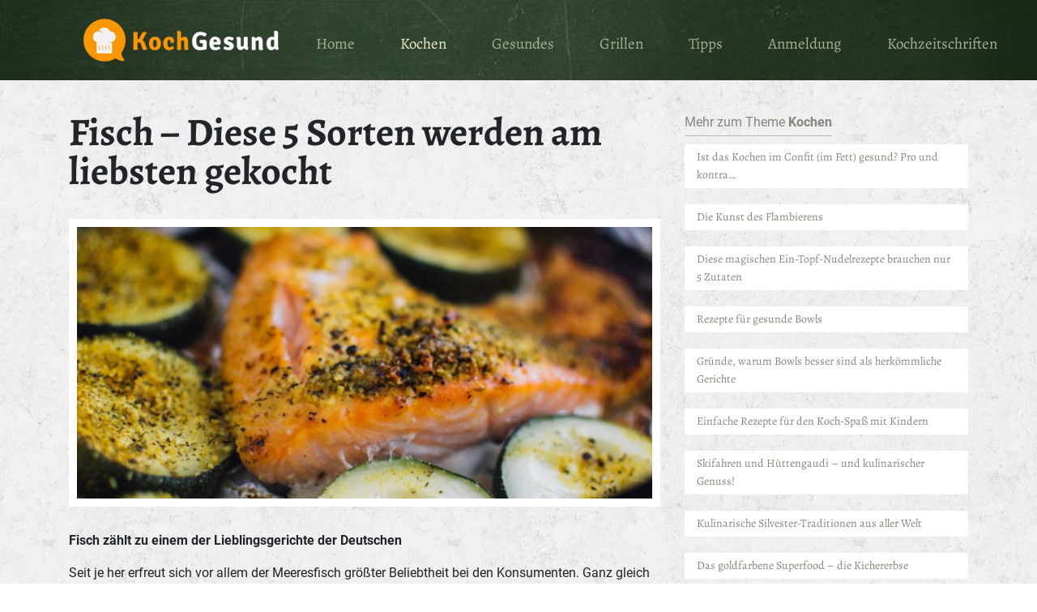

--- FILE ---
content_type: text/html; charset=UTF-8
request_url: https://kochgesund.com/fisch-diese-5-sorten-werden-am-liebsten-gekocht/
body_size: 10936
content:
<!DOCTYPE html>
<html lang="de">
<head>
    <meta charset="UTF-8">
    <meta name="viewport" content="width=device-width, initial-scale=1">    
    <meta name='robots' content='max-image-preview:large' />
<link rel="alternate" title="oEmbed (JSON)" type="application/json+oembed" href="https://kochgesund.com/wp-json/oembed/1.0/embed?url=https%3A%2F%2Fkochgesund.com%2Ffisch-diese-5-sorten-werden-am-liebsten-gekocht%2F" />
<link rel="alternate" title="oEmbed (XML)" type="text/xml+oembed" href="https://kochgesund.com/wp-json/oembed/1.0/embed?url=https%3A%2F%2Fkochgesund.com%2Ffisch-diese-5-sorten-werden-am-liebsten-gekocht%2F&#038;format=xml" />
<style id='wp-img-auto-sizes-contain-inline-css' type='text/css'>
img:is([sizes=auto i],[sizes^="auto," i]){contain-intrinsic-size:3000px 1500px}
/*# sourceURL=wp-img-auto-sizes-contain-inline-css */
</style>
<style id='wp-emoji-styles-inline-css' type='text/css'>

	img.wp-smiley, img.emoji {
		display: inline !important;
		border: none !important;
		box-shadow: none !important;
		height: 1em !important;
		width: 1em !important;
		margin: 0 0.07em !important;
		vertical-align: -0.1em !important;
		background: none !important;
		padding: 0 !important;
	}
/*# sourceURL=wp-emoji-styles-inline-css */
</style>
<style id='wp-block-library-inline-css' type='text/css'>
:root{--wp-block-synced-color:#7a00df;--wp-block-synced-color--rgb:122,0,223;--wp-bound-block-color:var(--wp-block-synced-color);--wp-editor-canvas-background:#ddd;--wp-admin-theme-color:#007cba;--wp-admin-theme-color--rgb:0,124,186;--wp-admin-theme-color-darker-10:#006ba1;--wp-admin-theme-color-darker-10--rgb:0,107,160.5;--wp-admin-theme-color-darker-20:#005a87;--wp-admin-theme-color-darker-20--rgb:0,90,135;--wp-admin-border-width-focus:2px}@media (min-resolution:192dpi){:root{--wp-admin-border-width-focus:1.5px}}.wp-element-button{cursor:pointer}:root .has-very-light-gray-background-color{background-color:#eee}:root .has-very-dark-gray-background-color{background-color:#313131}:root .has-very-light-gray-color{color:#eee}:root .has-very-dark-gray-color{color:#313131}:root .has-vivid-green-cyan-to-vivid-cyan-blue-gradient-background{background:linear-gradient(135deg,#00d084,#0693e3)}:root .has-purple-crush-gradient-background{background:linear-gradient(135deg,#34e2e4,#4721fb 50%,#ab1dfe)}:root .has-hazy-dawn-gradient-background{background:linear-gradient(135deg,#faaca8,#dad0ec)}:root .has-subdued-olive-gradient-background{background:linear-gradient(135deg,#fafae1,#67a671)}:root .has-atomic-cream-gradient-background{background:linear-gradient(135deg,#fdd79a,#004a59)}:root .has-nightshade-gradient-background{background:linear-gradient(135deg,#330968,#31cdcf)}:root .has-midnight-gradient-background{background:linear-gradient(135deg,#020381,#2874fc)}:root{--wp--preset--font-size--normal:16px;--wp--preset--font-size--huge:42px}.has-regular-font-size{font-size:1em}.has-larger-font-size{font-size:2.625em}.has-normal-font-size{font-size:var(--wp--preset--font-size--normal)}.has-huge-font-size{font-size:var(--wp--preset--font-size--huge)}.has-text-align-center{text-align:center}.has-text-align-left{text-align:left}.has-text-align-right{text-align:right}.has-fit-text{white-space:nowrap!important}#end-resizable-editor-section{display:none}.aligncenter{clear:both}.items-justified-left{justify-content:flex-start}.items-justified-center{justify-content:center}.items-justified-right{justify-content:flex-end}.items-justified-space-between{justify-content:space-between}.screen-reader-text{border:0;clip-path:inset(50%);height:1px;margin:-1px;overflow:hidden;padding:0;position:absolute;width:1px;word-wrap:normal!important}.screen-reader-text:focus{background-color:#ddd;clip-path:none;color:#444;display:block;font-size:1em;height:auto;left:5px;line-height:normal;padding:15px 23px 14px;text-decoration:none;top:5px;width:auto;z-index:100000}html :where(.has-border-color){border-style:solid}html :where([style*=border-top-color]){border-top-style:solid}html :where([style*=border-right-color]){border-right-style:solid}html :where([style*=border-bottom-color]){border-bottom-style:solid}html :where([style*=border-left-color]){border-left-style:solid}html :where([style*=border-width]){border-style:solid}html :where([style*=border-top-width]){border-top-style:solid}html :where([style*=border-right-width]){border-right-style:solid}html :where([style*=border-bottom-width]){border-bottom-style:solid}html :where([style*=border-left-width]){border-left-style:solid}html :where(img[class*=wp-image-]){height:auto;max-width:100%}:where(figure){margin:0 0 1em}html :where(.is-position-sticky){--wp-admin--admin-bar--position-offset:var(--wp-admin--admin-bar--height,0px)}@media screen and (max-width:600px){html :where(.is-position-sticky){--wp-admin--admin-bar--position-offset:0px}}

/*# sourceURL=wp-block-library-inline-css */
</style><style id='global-styles-inline-css' type='text/css'>
:root{--wp--preset--aspect-ratio--square: 1;--wp--preset--aspect-ratio--4-3: 4/3;--wp--preset--aspect-ratio--3-4: 3/4;--wp--preset--aspect-ratio--3-2: 3/2;--wp--preset--aspect-ratio--2-3: 2/3;--wp--preset--aspect-ratio--16-9: 16/9;--wp--preset--aspect-ratio--9-16: 9/16;--wp--preset--color--black: #000000;--wp--preset--color--cyan-bluish-gray: #abb8c3;--wp--preset--color--white: #ffffff;--wp--preset--color--pale-pink: #f78da7;--wp--preset--color--vivid-red: #cf2e2e;--wp--preset--color--luminous-vivid-orange: #ff6900;--wp--preset--color--luminous-vivid-amber: #fcb900;--wp--preset--color--light-green-cyan: #7bdcb5;--wp--preset--color--vivid-green-cyan: #00d084;--wp--preset--color--pale-cyan-blue: #8ed1fc;--wp--preset--color--vivid-cyan-blue: #0693e3;--wp--preset--color--vivid-purple: #9b51e0;--wp--preset--gradient--vivid-cyan-blue-to-vivid-purple: linear-gradient(135deg,rgb(6,147,227) 0%,rgb(155,81,224) 100%);--wp--preset--gradient--light-green-cyan-to-vivid-green-cyan: linear-gradient(135deg,rgb(122,220,180) 0%,rgb(0,208,130) 100%);--wp--preset--gradient--luminous-vivid-amber-to-luminous-vivid-orange: linear-gradient(135deg,rgb(252,185,0) 0%,rgb(255,105,0) 100%);--wp--preset--gradient--luminous-vivid-orange-to-vivid-red: linear-gradient(135deg,rgb(255,105,0) 0%,rgb(207,46,46) 100%);--wp--preset--gradient--very-light-gray-to-cyan-bluish-gray: linear-gradient(135deg,rgb(238,238,238) 0%,rgb(169,184,195) 100%);--wp--preset--gradient--cool-to-warm-spectrum: linear-gradient(135deg,rgb(74,234,220) 0%,rgb(151,120,209) 20%,rgb(207,42,186) 40%,rgb(238,44,130) 60%,rgb(251,105,98) 80%,rgb(254,248,76) 100%);--wp--preset--gradient--blush-light-purple: linear-gradient(135deg,rgb(255,206,236) 0%,rgb(152,150,240) 100%);--wp--preset--gradient--blush-bordeaux: linear-gradient(135deg,rgb(254,205,165) 0%,rgb(254,45,45) 50%,rgb(107,0,62) 100%);--wp--preset--gradient--luminous-dusk: linear-gradient(135deg,rgb(255,203,112) 0%,rgb(199,81,192) 50%,rgb(65,88,208) 100%);--wp--preset--gradient--pale-ocean: linear-gradient(135deg,rgb(255,245,203) 0%,rgb(182,227,212) 50%,rgb(51,167,181) 100%);--wp--preset--gradient--electric-grass: linear-gradient(135deg,rgb(202,248,128) 0%,rgb(113,206,126) 100%);--wp--preset--gradient--midnight: linear-gradient(135deg,rgb(2,3,129) 0%,rgb(40,116,252) 100%);--wp--preset--font-size--small: 13px;--wp--preset--font-size--medium: 20px;--wp--preset--font-size--large: 36px;--wp--preset--font-size--x-large: 42px;--wp--preset--spacing--20: 0.44rem;--wp--preset--spacing--30: 0.67rem;--wp--preset--spacing--40: 1rem;--wp--preset--spacing--50: 1.5rem;--wp--preset--spacing--60: 2.25rem;--wp--preset--spacing--70: 3.38rem;--wp--preset--spacing--80: 5.06rem;--wp--preset--shadow--natural: 6px 6px 9px rgba(0, 0, 0, 0.2);--wp--preset--shadow--deep: 12px 12px 50px rgba(0, 0, 0, 0.4);--wp--preset--shadow--sharp: 6px 6px 0px rgba(0, 0, 0, 0.2);--wp--preset--shadow--outlined: 6px 6px 0px -3px rgb(255, 255, 255), 6px 6px rgb(0, 0, 0);--wp--preset--shadow--crisp: 6px 6px 0px rgb(0, 0, 0);}:where(body) { margin: 0; }.wp-site-blocks > .alignleft { float: left; margin-right: 2em; }.wp-site-blocks > .alignright { float: right; margin-left: 2em; }.wp-site-blocks > .aligncenter { justify-content: center; margin-left: auto; margin-right: auto; }:where(.is-layout-flex){gap: 0.5em;}:where(.is-layout-grid){gap: 0.5em;}.is-layout-flow > .alignleft{float: left;margin-inline-start: 0;margin-inline-end: 2em;}.is-layout-flow > .alignright{float: right;margin-inline-start: 2em;margin-inline-end: 0;}.is-layout-flow > .aligncenter{margin-left: auto !important;margin-right: auto !important;}.is-layout-constrained > .alignleft{float: left;margin-inline-start: 0;margin-inline-end: 2em;}.is-layout-constrained > .alignright{float: right;margin-inline-start: 2em;margin-inline-end: 0;}.is-layout-constrained > .aligncenter{margin-left: auto !important;margin-right: auto !important;}.is-layout-constrained > :where(:not(.alignleft):not(.alignright):not(.alignfull)){margin-left: auto !important;margin-right: auto !important;}body .is-layout-flex{display: flex;}.is-layout-flex{flex-wrap: wrap;align-items: center;}.is-layout-flex > :is(*, div){margin: 0;}body .is-layout-grid{display: grid;}.is-layout-grid > :is(*, div){margin: 0;}body{padding-top: 0px;padding-right: 0px;padding-bottom: 0px;padding-left: 0px;}a:where(:not(.wp-element-button)){text-decoration: underline;}:root :where(.wp-element-button, .wp-block-button__link){background-color: #32373c;border-width: 0;color: #fff;font-family: inherit;font-size: inherit;font-style: inherit;font-weight: inherit;letter-spacing: inherit;line-height: inherit;padding-top: calc(0.667em + 2px);padding-right: calc(1.333em + 2px);padding-bottom: calc(0.667em + 2px);padding-left: calc(1.333em + 2px);text-decoration: none;text-transform: inherit;}.has-black-color{color: var(--wp--preset--color--black) !important;}.has-cyan-bluish-gray-color{color: var(--wp--preset--color--cyan-bluish-gray) !important;}.has-white-color{color: var(--wp--preset--color--white) !important;}.has-pale-pink-color{color: var(--wp--preset--color--pale-pink) !important;}.has-vivid-red-color{color: var(--wp--preset--color--vivid-red) !important;}.has-luminous-vivid-orange-color{color: var(--wp--preset--color--luminous-vivid-orange) !important;}.has-luminous-vivid-amber-color{color: var(--wp--preset--color--luminous-vivid-amber) !important;}.has-light-green-cyan-color{color: var(--wp--preset--color--light-green-cyan) !important;}.has-vivid-green-cyan-color{color: var(--wp--preset--color--vivid-green-cyan) !important;}.has-pale-cyan-blue-color{color: var(--wp--preset--color--pale-cyan-blue) !important;}.has-vivid-cyan-blue-color{color: var(--wp--preset--color--vivid-cyan-blue) !important;}.has-vivid-purple-color{color: var(--wp--preset--color--vivid-purple) !important;}.has-black-background-color{background-color: var(--wp--preset--color--black) !important;}.has-cyan-bluish-gray-background-color{background-color: var(--wp--preset--color--cyan-bluish-gray) !important;}.has-white-background-color{background-color: var(--wp--preset--color--white) !important;}.has-pale-pink-background-color{background-color: var(--wp--preset--color--pale-pink) !important;}.has-vivid-red-background-color{background-color: var(--wp--preset--color--vivid-red) !important;}.has-luminous-vivid-orange-background-color{background-color: var(--wp--preset--color--luminous-vivid-orange) !important;}.has-luminous-vivid-amber-background-color{background-color: var(--wp--preset--color--luminous-vivid-amber) !important;}.has-light-green-cyan-background-color{background-color: var(--wp--preset--color--light-green-cyan) !important;}.has-vivid-green-cyan-background-color{background-color: var(--wp--preset--color--vivid-green-cyan) !important;}.has-pale-cyan-blue-background-color{background-color: var(--wp--preset--color--pale-cyan-blue) !important;}.has-vivid-cyan-blue-background-color{background-color: var(--wp--preset--color--vivid-cyan-blue) !important;}.has-vivid-purple-background-color{background-color: var(--wp--preset--color--vivid-purple) !important;}.has-black-border-color{border-color: var(--wp--preset--color--black) !important;}.has-cyan-bluish-gray-border-color{border-color: var(--wp--preset--color--cyan-bluish-gray) !important;}.has-white-border-color{border-color: var(--wp--preset--color--white) !important;}.has-pale-pink-border-color{border-color: var(--wp--preset--color--pale-pink) !important;}.has-vivid-red-border-color{border-color: var(--wp--preset--color--vivid-red) !important;}.has-luminous-vivid-orange-border-color{border-color: var(--wp--preset--color--luminous-vivid-orange) !important;}.has-luminous-vivid-amber-border-color{border-color: var(--wp--preset--color--luminous-vivid-amber) !important;}.has-light-green-cyan-border-color{border-color: var(--wp--preset--color--light-green-cyan) !important;}.has-vivid-green-cyan-border-color{border-color: var(--wp--preset--color--vivid-green-cyan) !important;}.has-pale-cyan-blue-border-color{border-color: var(--wp--preset--color--pale-cyan-blue) !important;}.has-vivid-cyan-blue-border-color{border-color: var(--wp--preset--color--vivid-cyan-blue) !important;}.has-vivid-purple-border-color{border-color: var(--wp--preset--color--vivid-purple) !important;}.has-vivid-cyan-blue-to-vivid-purple-gradient-background{background: var(--wp--preset--gradient--vivid-cyan-blue-to-vivid-purple) !important;}.has-light-green-cyan-to-vivid-green-cyan-gradient-background{background: var(--wp--preset--gradient--light-green-cyan-to-vivid-green-cyan) !important;}.has-luminous-vivid-amber-to-luminous-vivid-orange-gradient-background{background: var(--wp--preset--gradient--luminous-vivid-amber-to-luminous-vivid-orange) !important;}.has-luminous-vivid-orange-to-vivid-red-gradient-background{background: var(--wp--preset--gradient--luminous-vivid-orange-to-vivid-red) !important;}.has-very-light-gray-to-cyan-bluish-gray-gradient-background{background: var(--wp--preset--gradient--very-light-gray-to-cyan-bluish-gray) !important;}.has-cool-to-warm-spectrum-gradient-background{background: var(--wp--preset--gradient--cool-to-warm-spectrum) !important;}.has-blush-light-purple-gradient-background{background: var(--wp--preset--gradient--blush-light-purple) !important;}.has-blush-bordeaux-gradient-background{background: var(--wp--preset--gradient--blush-bordeaux) !important;}.has-luminous-dusk-gradient-background{background: var(--wp--preset--gradient--luminous-dusk) !important;}.has-pale-ocean-gradient-background{background: var(--wp--preset--gradient--pale-ocean) !important;}.has-electric-grass-gradient-background{background: var(--wp--preset--gradient--electric-grass) !important;}.has-midnight-gradient-background{background: var(--wp--preset--gradient--midnight) !important;}.has-small-font-size{font-size: var(--wp--preset--font-size--small) !important;}.has-medium-font-size{font-size: var(--wp--preset--font-size--medium) !important;}.has-large-font-size{font-size: var(--wp--preset--font-size--large) !important;}.has-x-large-font-size{font-size: var(--wp--preset--font-size--x-large) !important;}
/*# sourceURL=global-styles-inline-css */
</style>

<link rel='stylesheet' id='reset-css-css' href='https://kochgesund.com/wp-content/themes/dromb/css/reset.css?ver=6.9' type='text/css' media='all' />
<link rel='stylesheet' id='bootstrap-css-css' href='https://kochgesund.com/wp-content/themes/dromb/css/bootstrap-4.0.0/bootstrap.min.css?ver=6.9' type='text/css' media='all' />
<link rel='stylesheet' id='bootstrap-grid-css-css' href='https://kochgesund.com/wp-content/themes/dromb/css/bootstrap-4.0.0/bootstrap-grid.min.css?ver=6.9' type='text/css' media='all' />
<link rel='stylesheet' id='dromb-default-css-css' href='https://kochgesund.com/wp-content/themes/dromb/css/dromb.css?ver=6.9' type='text/css' media='all' />
<link rel='stylesheet' id='cookie-consent-css-css' href='https://kochgesund.com/wp-content/themes/dromb/cookieconsent/cookieconsent.css?ver=6.9' type='text/css' media='all' />
<link rel='stylesheet' id='lightbox2-css-css' href='https://kochgesund.com/wp-content/themes/dromb/js/lightbox2/css/lightbox.css?ver=6.9' type='text/css' media='all' />
<link rel='stylesheet' id='slick-css-css' href='https://kochgesund.com/wp-content/themes/dromb/js/slick/slick.css?ver=6.9' type='text/css' media='all' />
<link rel='stylesheet' id='slick-theme-css-css' href='https://kochgesund.com/wp-content/themes/dromb/js/slick/slick-theme.css?ver=6.9' type='text/css' media='all' />
<script type="text/javascript" src="https://kochgesund.com/wp-includes/js/jquery/jquery.min.js?ver=3.7.1" id="jquery-core-js"></script>
<script type="text/javascript" src="https://kochgesund.com/wp-includes/js/jquery/jquery-migrate.min.js?ver=3.4.1" id="jquery-migrate-js"></script>
<script type="text/javascript" src="https://kochgesund.com/wp-content/themes/dromb/js/bootstrap-4.0.0.0/bootstrap.min.js?ver=6.9" id="bootstrap-js"></script>
<script type="text/javascript" src="https://kochgesund.com/wp-content/themes/dromb/cookieconsent/cookieconsent.js?ver=6.9" id="cookie-consent-js-js"></script>
<script type="text/javascript" src="https://kochgesund.com/wp-content/themes/dromb/js/isotope.pkgd.min.js?ver=6.9" id="isotope-js-js"></script>
<script type="text/javascript" src="https://kochgesund.com/wp-content/themes/dromb/js/imagesloaded.pkgd.min.js?ver=6.9" id="imagesloaded-js-js"></script>
<script type="text/javascript" src="https://kochgesund.com/wp-content/themes/dromb/js/lightbox2/js/lightbox.js?ver=6.9" id="lightbox2-js-js"></script>
<script type="text/javascript" src="https://kochgesund.com/wp-content/themes/dromb/js/slick/slick.min.js?ver=6.9" id="slick-js-js"></script>
<script type="text/javascript" id="dromb-frontend-js-js-extra">
/* <![CDATA[ */
var ajax_obj = {"ajax_url":"https://kochgesund.com/wp-admin/admin-ajax.php","ajax_nonce":"6b703bb4c0","content_url":"https://kochgesund.com/wp-content"};
//# sourceURL=dromb-frontend-js-js-extra
/* ]]> */
</script>
<script type="text/javascript" src="https://kochgesund.com/wp-content/themes/dromb/js/dromb.js?ver=6.9" id="dromb-frontend-js-js"></script>
<link rel="https://api.w.org/" href="https://kochgesund.com/wp-json/" /><link rel="alternate" title="JSON" type="application/json" href="https://kochgesund.com/wp-json/wp/v2/posts/2552" /><link rel="canonical" href="https://kochgesund.com/fisch-diese-5-sorten-werden-am-liebsten-gekocht/" />
    <title>Fisch &#8211; Diese 5 Sorten werden am liebsten gekocht – Kochgesund</title>
    <meta name="Description" content="Fisch zählt zu einem der Lieblingsgerichte der Deutschen  Seit je her erfreut sich vor allem der Meeresfisch größter Beliebtheit bei den Konsumente"><link rel="stylesheet" type="text/css" href="https://kochgesund.com/wp-content/dromb-custom/custom.css"><script src="https://kochgesund.com/wp-content/dromb-custom/banner2020.js"></script><script src="https://kochgesund.com/wp-content/dromb-custom/dromb-custom.js"></script><link rel="shortcut icon" type="image/x-icon" href="https://kochgesund.com/wp-content/uploads/2015/11/favi.png">   
</head>

<body class="wp-singular post-template-default single single-post postid-2552 single-format-standard wp-theme-dromb">


        <div class="outer-mainmenu-container">
        <div class="mainmenu-container container">        
            <nav class="navbar navbar-expand-lg navbar-light default">
                
                <a class="navbar-brand" href="https://kochgesund.com"><img class="brandingLogo" src="https://kochgesund.com/wp-content/uploads/2015/11/logo.png"  /><span class="brandingText"></span></a>                
                <button class="navbar-toggler" type="button" data-toggle="collapse" data-target="#navbarSupportedContent" aria-controls="navbarSupportedContent" aria-expanded="false" aria-label="Toggle navigation">
                    <span class="navbar-toggler-icon"></span>
                </button>

                
                <div class="collapse navbar-collapse" id="navbarSupportedContent">
                    <div class="menu-mainmenu-container"><ul id="menu-mainmenu" class="navbar-nav mr-auto"><li id="menu-item-2895" class="nav-item menu-item menu-item-type-post_type menu-item-object-page menu-item-home menu-item-2895"><a href="https://kochgesund.com/" class="nav-link">Home</a></li>
<li id="menu-item-2898" class="nav-item menu-item menu-item-type-taxonomy menu-item-object-category current-post-ancestor current-menu-parent current-post-parent menu-item-2898"><a href="https://kochgesund.com/category/kochen/" class="nav-link">Kochen</a></li>
<li id="menu-item-2896" class="nav-item menu-item menu-item-type-taxonomy menu-item-object-category menu-item-2896"><a href="https://kochgesund.com/category/gesundes/" class="nav-link">Gesundes</a></li>
<li id="menu-item-2897" class="nav-item menu-item menu-item-type-taxonomy menu-item-object-category menu-item-2897"><a href="https://kochgesund.com/category/grillen/" class="nav-link">Grillen</a></li>
<li id="menu-item-2899" class="nav-item menu-item menu-item-type-taxonomy menu-item-object-category menu-item-2899"><a href="https://kochgesund.com/category/tipps/" class="nav-link">Tipps</a></li>
<li id="menu-item-2976" class="nav-item menu-item menu-item-type-post_type menu-item-object-page menu-item-2976"><a href="https://kochgesund.com/newsletter/" class="nav-link">Anmeldung</a></li>
<li id="menu-item-3004" class="nav-item menu-item menu-item-type-custom menu-item-object-custom menu-item-3004"><a href="https://www.yumpu.com/news/de/magazine/rubriken/essen-trinken/kochen?utm_source=kochgesund&#038;utm_medium=website&#038;utm_campaign=categorie&#038;utm_content=menu" class="nav-link">Kochzeitschriften</a></li>
</ul></div>                </div>
            </nav>
        
            </div>
        </div> <!-- .outer-mainmenu-container-->

        <div class="breadcrumbWrapper"><nav class="breadcrumb"><a href="https://kochgesund.com">Home</a> <span class="delimiter">&raquo;</span> <a href="https://kochgesund.com/category/kochen/">Kochen</a> <span class="delimiter">&raquo;</span> <span class="current-page">Fisch &#8211; Diese 5 Sorten werden am liebsten gekocht</span></nav></div>
<div class="inner-wrapper">
    <div class="container">
<div class="row"  ><div class="col-lg-8"  ><h1 class="title-item">Fisch &#8211; Diese 5 Sorten werden am liebsten gekocht</h1><div class="image-item"><img src="https://kochgesund.com/wp-content/uploads/2015/11/fisch-700x330.jpg" width ="100%" /></div><div class="content-item "><p><strong>Fisch zählt zu einem der Lieblingsgerichte der Deutschen</strong></p>
<p> Seit je her erfreut sich vor allem der Meeresfisch größter Beliebtheit bei den Konsumenten. Ganz gleich ob gebraten, gegrillt, gedünstet oder gekocht, Fisch zählt zum Lieblingsessen vieler Deutscher. Ein Grund mehr, die fünf beliebtesten Speisefische etwas genauer zu betrachten.</p>
<p><strong> Der Alaska-Seelachs überzeugt nicht nur als Fischstäbchen</strong></p>
<p> An erster Stelle rangiert hier der Alaska Seelachs. Der Seelachs steckt nicht nur in den berühmten Fischstäbchen, sondern darf auch als knuspriger Backfisch im Teigmantel und Brötchen auf dem Weihnachtsmarkt herhalten. Daneben lieben es die deutschen den Fisch, sorgfältig paniert, in der Pfanne auszubacken. Im traditionellen Alaska-Seelachs Filet sind wenige bis keine Gräten enthalten. Vor allem der niedrige Fettgehalt macht diesen Fisch zu einer wahren Delikatesse. Alaska-Seelachs lässt sich wunderbar portionieren und passt zu Gemüse, Risotto oder Salaten. Auch gedünstet und mit Gewürzen verfeinert, weiß der Fisch bei einem leckeren Glas Weißwein auf ganzer Linie zu überzeugen.</p>
<p> <strong>Traditionelle Gerichte mit Hering</strong></p>
<p> Clupea Harengus, so lautet die lateinische Bezeichnung des in der Nordsee sowie in der Ostsee gefangenen Speisefisches, auch besser bekannt als Hering. Der Hering gehört zu einem wichtigen Fisch, der viele traditionelle Gerichte in unseren Breitengraden zu unterstützen weiß. Egal ob es der Rollmops bei einem Katerfrühstück ist, der in Salzlake konservierte Matjes oder der Hering in Tomatensauce aus der Dose. Hering bietet eine perfekte Basis für eine Vielzahl von schmackhaften Gerichten. Der Fettanteil des Fisches liegt bei fast 15 Prozent, das Fleisch selber gestaltet sich als relativ zart. Hering wird oftmals eingelegt in Essigmarinaden konsumiert, dabei bietet sich der Fisch für viele weitere Gerichte an. Russisch geprägter Hering im Pelzmantel bietet eine bekömmliche Auflauf-Variation für den Matjes, das nordische Labskaus hingegen setzt auf warme Hausmannskost. Der Hering besitzt vor allem in Deutschland eine langfristige Daseinsberechtigung und landet in Salaten, Brötchen oder sogar in Aspik.</p>
<p> <strong>Mit dem Lachs lassen sich viele verschiedene Gerichte zaubern</strong></p>
<p> Nicht nur im Sushi kann der Lachs dank seines fettreichen Fleisches punkten. Bei uns zu lande wird der Lachs meist geräuchert oder als Lachs-Steak verspeist. Das rosa Fleisch des atlantischen Lachses eignet sich dabei perfekt zu grillen oder backen. Um die freilebenden Lachs-Populationen nicht zu gefährden werden immer mehr Aquakulturen ins Leben gerufen, in denen der Lachs erfolgreich herangezüchtet wird und für den Verbraucher schließlich auf dem Teller landet. Daher stammt unser Lachs aus den Supermärkten meistens aus Aquakulturen aus Irland, Norwegen oder gar Chile. Der Lachs wird geräuchert, gefroren und frisch angeboten, mit ihm lassen sich viele leckere Gerichte zubereiten. Egal ob als ganzer Fisch, als Filet das von beiden Seiten angebraten wird, als Suppe, Auflauf, Pizza oder Spieß, der Lachs überzeugt als einer der hochwertigsten Speisefische.</p>
<p> <strong>Der unterschätzte Thunfisch</strong></p>
<p> Auch der Thunfisch darf bei der Aufzählung der Lieblingsfische nicht vergessen werden. Die meisten kennen den Thunfisch sicherlich in Öl oder Natursaft eingelegt, aus der Dose, doch mit dem Thunfisch lassen sich noch viele weitere Speisen anrichten. Thunfisch überzeugt zwar auf der Pizza oder im Salat, er gibt allerdings auch als Steak eine interessante Figur ab. Frischer Thunfisch eignet sich hierbei besonders, da dieser durch den Garprozess seine saftige Konsistenz beibehält. Aus frischem Thunfisch lässt sich auch ein idealer Tatar zaubern, der perfekt als kleiner Snack zu Brot und Brötchen passt. Wie der Lachs, so findet sich auch der Thunfisch im berühmten Sushi wieder. Erhältlich ist Thunfisch bei uns hierzulande in der Dose, gefroren oder frisch, am Stück an der Fischtheke.</p>
<p> <strong>Pangasius, der butterweiche Süßwasserfisch</strong></p>
<p> Keine Gräten und variabel im Einsatz, so definiert sich das leckere Fleisch des Süßwasserfisches aus Afrika und Asien, der unter der Bezeichnung Pangasius mittlerweile vielen Menschen in Europa ein Begriff sein sollt. Mit Pangasius lässt sich so ziemlich jedes Fisch-Gericht erschaffen, er eignet sich allerdings besonders zum grillen, braten, backen oder kochen. Daher passt Pangasius ideal in eine bekömmliche Fischsuppe oder im Sommer auf den Grill. In den meisten Fällen gelangt der Pangasius im gefrorenen Zustand direkt in die Kühltheke. Der Wels ernährt sich hauptsächlich vegetarisch, daher besitzt sein Fleisch auch einen neutralen Geschmack und eine butterweiche Konsistenz.</p>
</div></div><div class="col-lg-4"  ><div class="categories-item"><span class="prefix">Mehr zum Theme </span><a href="https://kochgesund.com/category/kochen/">Kochen</a></div><div class="sidebar-item mainsidebar"><div class="postList-item post-type-post "><div class="div-item wrap"><a href="https://kochgesund.com/ist-das-kochen-im-confit-im-fett-gesund-pro-und-kontra/"><img class="image-item" src="https://kochgesund.com/wp-content/uploads/2022/01/confit-150x150.jpg" width ="100%" /></a><div class="div-item text-content"><h2><a href="https://kochgesund.com/ist-das-kochen-im-confit-im-fett-gesund-pro-und-kontra/">Ist das Kochen im Confit (im Fett) gesund? Pro und kontra…</a></h2><div class="excerpt-item">Da Confit ausschließlich in Fett &#8211; in der Regel tierischem Fett &#8211; gegart wird, fragen sich viele, ob Confit gesund ist. Es ist auf jeden Fall köstlich, aber ich wollte ein wenig recherchieren, um diese Frage zu beantworten und sie...</div></div></div></div><div class="postList-item post-type-post "><div class="div-item wrap"><a href="https://kochgesund.com/die-kunst-des-flambierens/"><img class="image-item" src="https://kochgesund.com/wp-content/uploads/2021/12/flambieren-150x150.jpg" width ="100%" /></a><div class="div-item text-content"><h2><a href="https://kochgesund.com/die-kunst-des-flambierens/">Die Kunst des Flambierens</a></h2><div class="excerpt-item">Die Kunst des Flambierens ist eine der am besten erkennbaren Fertigkeiten der klassischen Küche. Stellen Sie sich eine geschäftige und hektische Küche vor, in der Feuerbälle aus violett-gelben Flammen aus Pfannen aufsteigen, die von Köchen in weißen Kitteln geschüttelt werden....</div></div></div></div><div class="postList-item post-type-post "><div class="div-item wrap"><a href="https://kochgesund.com/diese-magischen-ein-topf-nudelrezepte-brauchen-nur-5-zutaten/"><img class="image-item" src="https://kochgesund.com/wp-content/uploads/2021/03/pexels-jess-vide-5507643-150x150.jpg" width ="100%" /></a><div class="div-item text-content"><h2><a href="https://kochgesund.com/diese-magischen-ein-topf-nudelrezepte-brauchen-nur-5-zutaten/">Diese magischen Ein-Topf-Nudelrezepte brauchen nur 5 Zutaten</a></h2><div class="excerpt-item">One Pot Pasta Gerichte sind ein absoluter Zaubertrick. Nudeln von Anfang bis Ende in einem Topf kochen? Kein Abseihen? Und oh, Moment &#8211; alle anderen Zutaten für ein köstliches, abgerundetes Abendessen kocht man direkt im Topf mit den Nudeln? Erstaunlich!...</div></div></div></div><div class="postList-item post-type-post "><div class="div-item wrap"><div class="div-item text-content"><h2><a href="https://kochgesund.com/rezepte-fuer-gesunde-bowls/">Rezepte für gesunde Bowls</a></h2><div class="excerpt-item">In unserer letzten Ausgabe haben Sie alles Wissenswerte über Bowls erfahren können und warum sie eine gesunde Alternative auf unserem täglichen Mahlzeiten-Plan ausmachen. In diesem Artikel haben wir nun 4 verschiedene Bowl-Rezepte für Sie vorbereitet, für jedem Geschmack etwas. Viel...</div></div></div></div><div class="postList-item post-type-post "><div class="div-item wrap"><a href="https://kochgesund.com/gruende-warum-bowls-besser-sind-als-herkoemmliche-gerichte/"><img class="image-item" src="https://kochgesund.com/wp-content/uploads/2019/09/acai-bowl-3118421-150x150.jpg" width ="100%" /></a><div class="div-item text-content"><h2><a href="https://kochgesund.com/gruende-warum-bowls-besser-sind-als-herkoemmliche-gerichte/">Gründe, warum Bowls besser sind als herkömmliche Gerichte</a></h2><div class="excerpt-item">Wenn es ein Geschirr-Utensil gibt, das man für jede Mahlzeit verwenden kann, dann ist es eine flache Schüssel, auch Bowl genannt. Sie können darin Ihr Lieblingsgericht zum Frühstück, Mittagessen und manchmal auch zum Abendessen einnehmen. Es ist einfach praktisch und...</div></div></div></div><div class="postList-item post-type-post "><div class="div-item wrap"><a href="https://kochgesund.com/einfache-rezepte-fuer-den-koch-spass-mit-kindern/"><img class="image-item" src="https://kochgesund.com/wp-content/uploads/2020/02/Depositphotos_182949568_s-2019-150x150.jpg" width ="100%" /></a><div class="div-item text-content"><h2><a href="https://kochgesund.com/einfache-rezepte-fuer-den-koch-spass-mit-kindern/">Einfache Rezepte für den Koch-Spaß mit Kindern</a></h2><div class="excerpt-item">Wenn Ihre Kinder anfangen, sich für das Kochen zu interessieren, werden Sie diese Kochrezepte lieben, da sie sie selbst zubereiten können. Mit einer einfachen, unkomplizierten Anleitung und einem Minimum an Küchengeräten, werden Ihre Kinder an die Kochkünste herangeführt. Gerade jetzt,...</div></div></div></div><div class="postList-item post-type-post "><div class="div-item wrap"><a href="https://kochgesund.com/skifahren-und-huettengaudi-und-kulinarischer-genuss/"><img class="image-item" src="https://kochgesund.com/wp-content/uploads/2020/01/Depositphotos_47923311_s-2019-150x150.jpg" width ="100%" /></a><div class="div-item text-content"><h2><a href="https://kochgesund.com/skifahren-und-huettengaudi-und-kulinarischer-genuss/">Skifahren und Hüttengaudi &#8211; und kulinarischer Genuss!</a></h2><div class="excerpt-item">Während Ihres Skiurlaubs in Österreich können sich Schneeliebhaber auf die traditionelle österreichische Küche freuen. Ob bei einer kurzen Hüttenpause oder abends in einem rustikalen Restaurant im Tal &#8211; Winterurlauber mit unterschiedlichen kulinarischen Vorlieben und Geschmäckern kommen in Österreich in jedem...</div></div></div></div><div class="postList-item post-type-post "><div class="div-item wrap"><a href="https://kochgesund.com/kulinarische-silvester-traditionen-aus-aller-welt/"><img class="image-item" src="https://kochgesund.com/wp-content/uploads/2019/12/selective-focus-photography-of-spark-1234390-150x150.jpg" width ="100%" /></a><div class="div-item text-content"><h2><a href="https://kochgesund.com/kulinarische-silvester-traditionen-aus-aller-welt/">Kulinarische Silvester-Traditionen aus aller Welt</a></h2><div class="excerpt-item">Photo by Malte Lu from Pexels &nbsp; Wenn Ihnen Champagner und Canapés langweilig sind, können Sie das neue Jahr mit einigen dieser traditionellen Speisen aus diversen Teilen der Welt feiern. Von Reiskuchensuppe bis hin zu Linsen, all diese Vorschläge hier bringen Ihnen Glück...</div></div></div></div><div class="postList-item post-type-post "><div class="div-item wrap"><a href="https://kochgesund.com/das-goldfarbene-superfood-die-kichererbse/"><img class="image-item" src="https://kochgesund.com/wp-content/uploads/2019/11/Depositphotos_72648219_l-2015-150x150.jpg" width ="100%" /></a><div class="div-item text-content"><h2><a href="https://kochgesund.com/das-goldfarbene-superfood-die-kichererbse/">Das goldfarbene Superfood &#8211; die Kichererbse</a></h2><div class="excerpt-item">Die Kichererbse ist eine Art Hülsenfrucht, die seit der Antike in der Küche geschätzt wird. Sie ist der Samen der Kichererbsenpflanze (Cicer arietinum). Es gibt keine Einstimmigkeit, wenn man über ihre Herkunft forscht: Einige Quellen meinen, dass sie aus der...</div></div></div></div><div class="postList-item post-type-post "><div class="div-item wrap"><a href="https://kochgesund.com/klassische-ratatouille/"><img class="image-item" src="https://kochgesund.com/wp-content/uploads/2019/08/5364052651_6b6ef44e59_h-e1574262870106-150x150.jpg" width ="100%" /></a><div class="div-item text-content"><h2><a href="https://kochgesund.com/klassische-ratatouille/">Klassische Ratatouille</a></h2><div class="excerpt-item">Bild: Photo credit: Janellie on Visualhunt / CC BY-NC-ND Ratatouille wird auch Valentine in Südfrankreich und Piperade im Baskenland genannt. Mit Knoblauch, Oliven und Zwiebeln ist es das „Bohemienne du Languedoc“. Der Ursprung des Gerichts liegt in der Region um...</div></div></div></div></div></div></div>            
        </div> <!-- .container-->

        <div class="footerContainer container-fluid"><div class="footer mainfooter"><div class="container"  ><div class="row"  ><div class="col-lg-12"  ><div class="footerWrapper"  ><div class="content-item "><p>©2026 Koch Gesund. All Rights Reserved.</p>
</div><div class="menu-mainfooter-container"><ul id="menu-mainfooter" class="MainFooter"><li id="menu-item-2901" class="nav-item menu-item menu-item-type-post_type menu-item-object-page menu-item-2901"><a href="https://kochgesund.com/datenschutz/" class="nav-link">Datenschutz</a></li>
<li id="menu-item-2905" class="nav-item menu-item menu-item-type-post_type menu-item-object-page menu-item-2905"><a href="https://kochgesund.com/impressum/" class="nav-link">Impressum</a></li>
<li id="menu-item-2906" class="nav-item menu-item menu-item-type-custom menu-item-object-custom menu-item-2906"><a href="https://unsubscribe.kochgesund.com" class="nav-link">Newsletter Abmeldung</a></li>
<li id="menu-item-3005" class="nav-item menu-item menu-item-type-custom menu-item-object-custom menu-item-3005"><a href="https://www.yumpu.com/news/de/magazine/rubriken/essen-trinken/kochen?utm_source=kochgesund&#038;utm_medium=website&#038;utm_campaign=categorie&#038;utm_content=footer" class="nav-link">Kochzeitschriften Abo</a></li>
</ul></div></div></div></div></div></div></div>
    </div> <!-- .inner_wrapper-->
<script type="speculationrules">
{"prefetch":[{"source":"document","where":{"and":[{"href_matches":"/*"},{"not":{"href_matches":["/wp-*.php","/wp-admin/*","/wp-content/uploads/*","/wp-content/*","/wp-content/plugins/*","/wp-content/themes/dromb/*","/*\\?(.+)"]}},{"not":{"selector_matches":"a[rel~=\"nofollow\"]"}},{"not":{"selector_matches":".no-prefetch, .no-prefetch a"}}]},"eagerness":"conservative"}]}
</script>
<script id="wp-emoji-settings" type="application/json">
{"baseUrl":"https://s.w.org/images/core/emoji/17.0.2/72x72/","ext":".png","svgUrl":"https://s.w.org/images/core/emoji/17.0.2/svg/","svgExt":".svg","source":{"concatemoji":"https://kochgesund.com/wp-includes/js/wp-emoji-release.min.js?ver=6.9"}}
</script>
<script type="module">
/* <![CDATA[ */
/*! This file is auto-generated */
const a=JSON.parse(document.getElementById("wp-emoji-settings").textContent),o=(window._wpemojiSettings=a,"wpEmojiSettingsSupports"),s=["flag","emoji"];function i(e){try{var t={supportTests:e,timestamp:(new Date).valueOf()};sessionStorage.setItem(o,JSON.stringify(t))}catch(e){}}function c(e,t,n){e.clearRect(0,0,e.canvas.width,e.canvas.height),e.fillText(t,0,0);t=new Uint32Array(e.getImageData(0,0,e.canvas.width,e.canvas.height).data);e.clearRect(0,0,e.canvas.width,e.canvas.height),e.fillText(n,0,0);const a=new Uint32Array(e.getImageData(0,0,e.canvas.width,e.canvas.height).data);return t.every((e,t)=>e===a[t])}function p(e,t){e.clearRect(0,0,e.canvas.width,e.canvas.height),e.fillText(t,0,0);var n=e.getImageData(16,16,1,1);for(let e=0;e<n.data.length;e++)if(0!==n.data[e])return!1;return!0}function u(e,t,n,a){switch(t){case"flag":return n(e,"\ud83c\udff3\ufe0f\u200d\u26a7\ufe0f","\ud83c\udff3\ufe0f\u200b\u26a7\ufe0f")?!1:!n(e,"\ud83c\udde8\ud83c\uddf6","\ud83c\udde8\u200b\ud83c\uddf6")&&!n(e,"\ud83c\udff4\udb40\udc67\udb40\udc62\udb40\udc65\udb40\udc6e\udb40\udc67\udb40\udc7f","\ud83c\udff4\u200b\udb40\udc67\u200b\udb40\udc62\u200b\udb40\udc65\u200b\udb40\udc6e\u200b\udb40\udc67\u200b\udb40\udc7f");case"emoji":return!a(e,"\ud83e\u1fac8")}return!1}function f(e,t,n,a){let r;const o=(r="undefined"!=typeof WorkerGlobalScope&&self instanceof WorkerGlobalScope?new OffscreenCanvas(300,150):document.createElement("canvas")).getContext("2d",{willReadFrequently:!0}),s=(o.textBaseline="top",o.font="600 32px Arial",{});return e.forEach(e=>{s[e]=t(o,e,n,a)}),s}function r(e){var t=document.createElement("script");t.src=e,t.defer=!0,document.head.appendChild(t)}a.supports={everything:!0,everythingExceptFlag:!0},new Promise(t=>{let n=function(){try{var e=JSON.parse(sessionStorage.getItem(o));if("object"==typeof e&&"number"==typeof e.timestamp&&(new Date).valueOf()<e.timestamp+604800&&"object"==typeof e.supportTests)return e.supportTests}catch(e){}return null}();if(!n){if("undefined"!=typeof Worker&&"undefined"!=typeof OffscreenCanvas&&"undefined"!=typeof URL&&URL.createObjectURL&&"undefined"!=typeof Blob)try{var e="postMessage("+f.toString()+"("+[JSON.stringify(s),u.toString(),c.toString(),p.toString()].join(",")+"));",a=new Blob([e],{type:"text/javascript"});const r=new Worker(URL.createObjectURL(a),{name:"wpTestEmojiSupports"});return void(r.onmessage=e=>{i(n=e.data),r.terminate(),t(n)})}catch(e){}i(n=f(s,u,c,p))}t(n)}).then(e=>{for(const n in e)a.supports[n]=e[n],a.supports.everything=a.supports.everything&&a.supports[n],"flag"!==n&&(a.supports.everythingExceptFlag=a.supports.everythingExceptFlag&&a.supports[n]);var t;a.supports.everythingExceptFlag=a.supports.everythingExceptFlag&&!a.supports.flag,a.supports.everything||((t=a.source||{}).concatemoji?r(t.concatemoji):t.wpemoji&&t.twemoji&&(r(t.twemoji),r(t.wpemoji)))});
//# sourceURL=https://kochgesund.com/wp-includes/js/wp-emoji-loader.min.js
/* ]]> */
</script>


    </body>
</html>


--- FILE ---
content_type: text/css
request_url: https://kochgesund.com/wp-content/dromb-custom/custom.css
body_size: 1854
content:
/* @import url('https://fonts.googleapis.com/css2?family=Alegreya&family=Patua+One&family=Raleway:wght@200;900&family=Roboto:wght@500&display=swap'); */

@import url('./fonts/Patua/font.css');
@import url('./fonts/Raleway/font.css');
@import url('./fonts/Roboto/font.css');
@import url('./fonts/Alegreya/font.css'); 

/*
font-family: 'Patua One', cursive;
font-family: 'Raleway', sans-serif;
font-family: 'Roboto', sans-serif;
font-family: 'Alegreya', serif;
*/

body{
    background-image: url('./img/home_steakhouse_bg.jpg');
    background-repeat: repeat;
}

.breadcrumbWrapper {
    display: none;
}

a:hover{
    text-decoration: none;
}

a.button{
    font-size: 17px;
    line-height: 17px;
    font-weight: 500;
    color: #fff !important;
    font-family: 'Roboto', sans-serif;
    padding: 12px 35px;
    outline: none;
    box-shadow: none;
    box-sizing: border-box;
    cursor: pointer;
    background-color: #f89700;
    text-decoration: none !important;
}
a.button:hover{
    color:#000 !important;
}

a.button.green{
    font-family: "Alegreya", sans-serif;
    font-weight: 400;
    font-size:14px;
    background-color: #334330;
    color:#fff;
    display:inline-block;
}
a.button.green:hover{
    color:#c9c9c9 !important;
}

h1{
    font-family: "Alegreya", sans-serif;
    font-weight: 700;
    font-size: 48px;
    line-height: 48px;
    margin-bottom: 15px;
}

h3{
    font-family: "Alegreya", sans-serif;
    font-size:36px;
    font-weight: 700;
    color: #334330;
}

body:not(.home) .outer-mainmenu-container{
    margin-bottom: 40px;
}

/* MAIN MENU */
.outer-mainmenu-container {
    background: url('./img/home_steakhouse_menu_bg.jpg') no-repeat top center !important;
    padding: 10px 0;
}

.outer-mainmenu-container ul.navbar-nav li{
    margin: 8px 20px 0;
}

.outer-mainmenu-container ul.navbar-nav li a.nav-link {
    font-family:'Alegreya', Arial, Tahoma, sans-serif;
    font-size:19px;
    color: #a6af98;
}
.outer-mainmenu-container ul.navbar-nav li a.nav-link:focus,
.outer-mainmenu-container ul.navbar-nav li a.nav-link:hover,
.outer-mainmenu-container ul.navbar-nav li.current-menu-item a.nav-link,
.outer-mainmenu-container ul.navbar-nav li.current-menu-parent a.nav-link {
    color: #f1edc9;
}

.content-item a{
    color: #30442d;
    text-decoration: underline;
}


/* COVER */
.coverText{
    color:#fff;
    text-align: center;
    font-family: 'Raleway', sans-serif;
    padding-top: 200px;
}
.coverText .title{
    font-size:74px;
    font-weight:900;
    line-height:74px;
    margin-bottom: 40px;
}
.coverText .text{
    font-size:28px;
    line-height:38px;
    max-width: 650px;
    margin: 0 auto 70px auto;
}
.coverText .button{
    margin-bottom: 70px;
    display: inline-block;
}
.coverText .arrowDown{
    background: url(./img/home_steakhouse_slider_arrow.png) 0 0 no-repeat;
    width: 47px;
    height: 47px;
    margin: 0 auto;
    cursor: pointer;
}

/*newsletter-cover*/
.newsletter-cover{
    padding: 80px;
}

.newsletter-cover{
    text-align: center;
}
.newsletter-cover .boxed{
    display: inline-block;
    border: 6px solid #162416;
    padding: 4px 10px;
    margin-bottom: 30px;
}
.newsletter-cover .boxed h2{
    text-transform: uppercase;
}
.newsletter-cover .txt{
    max-width: 750px;
    margin: 0 auto 30px auto;
    font-family: 'Alegreya', serif;
    font-size: 18px;
    line-height: 23px;    
    font-weight: 400;
}

/*recipe-cover*/
.recipe-cover{
    margin: 60px 0 10px 0;
}
.recipe-cover h2{
    color:#334330;
    font-family: 'Alegreya', serif;
    font-size:48px;
    line-height:48px;
    font-weight:700; 
    padding-bottom: 20px;   
}
.recipe-cover h3{
    color:#564a3b;
    font-family: 'Alegreya', serif;
    font-size:18px;
    line-height:23px;
    font-weight:400;    
    padding-bottom: 16px;
}
.recipe-cover p{
    font-family: 'Alegreya', serif;
    color: #8b847c;
    font-size:14px;
    font-weight:400;
}


.image-item{ 
    margin-bottom:20px;
}

.catBox {
    padding-top: 80px;
}
.catBox .image-item{
    max-width: 180px;
}
.catBox a{
    text-decoration: none;
    border-bottom: 2px solid #334330;
    font-family: 'Alegreya', serif;
    font-size:15px;
    font-weight:700;    
}

.home .postList-item.tile {
    position: relative;
    padding-left: 0;
    padding-right: 0;
}
.home .postList-item.tile .text-content{
    position: absolute;
    top: 0;
    padding: 10px;
    width: 100%;
    left: 0;
    right: 0;
    bottom:0;
    display: flex;
    align-items: center;
}
.home .postList-item.tile .image-item{
    margin:0;
}
.home .postList-item.tile .text-content .excerpt-item{
    display:none;
}
.home .postList-item.tile .text-content h2,
.home .postList-item.tile .text-content h2 a{
    color:#fff;
    text-shadow: 0 0 4px #000000;
    font-size: 25px;
    line-height: 30px;
    text-align: center;
}

.postList-item:not(.tile){
    padding-bottom: 10px;    
}
.postList-item:not(.tile).wrap{
    border-bottom:1px solid red;
}

.postList-item:not(.tile) .wrap > a {
    float:left;
    width:30%;
}
.postList-item:not(.tile) a .image-item{
    margin-bottom: 20px;
    padding: 8px;
    background: #fff;
}
.postList-item:not(.tile) .wrap > .text-content{
    float:left;
    margin-left: 2%;
    width: 68%;
}

.postList-item:not(.tile) h2 a{
    font-family: "Alegreya", sans-serif;
    font-size: 48px;
    line-height: 48px;
    font-weight:700;    
    color: #334330;
}
.postList-item:not(.tile) .excerpt-item{
    font-family: "Alegreya", sans-serif;
    font-size:14px;
    font-weight:400;
    line-height:22px;
    color: #8b847c;
}

.post-list-pagination{
    display: inline-block;
    margin: 0 0 20px 15px;
    padding: 4px 3px;
    border-radius: 5px;
    background-color: #f8f8f8;
    background-image: url(./img/stripes_3_b.png);
}

.post-list-pagination span,
.post-list-pagination a{
    display: inline-block;
    margin: 0 1px;
    width: 35px;
    height: 35px;
    line-height: 35px;
    text-align: center;
    border-radius: 5px;
    color:#334330;
}
.post-list-pagination span.current{
    background-color: #334330;
    color:#fff;
}

.single h1{
    padding-bottom: 20px;
}
.single .image-item{
    margin-bottom: 30px;
    padding: 10px;
    background: #fff;
}

.categories-item{
    color: #8b847c;
    border-bottom: 1px solid #b7b7b7;
    margin-bottom: 10px;
    padding-bottom: 4px;
    display: inline-block;
}
.categories-item a{
    color:#8b847c;
    font-weight:600;
}

.sidebar-item .postList-item > .wrap > .text-content{
    float:none;
    width:100%;
    margin-left:0;
}
.sidebar-item .postList-item > .wrap > .text-content .excerpt-item,
.sidebar-item .postList-item > .wrap > a{
    display: none;
}
.sidebar-item .postList-item > .wrap > .text-content a{
    padding: 5px 15px;
    background: #fff;
    position: relative;
    margin-bottom: 10px;
    display: block;
}
.sidebar-item .postList-item > .wrap > .text-content h2,
.sidebar-item .postList-item > .wrap > .text-content a{
    color:#8b847c;
    font-family:"Alegreya", Arial, Tahoma, sans-serif;
    font-size:14px; 
    line-height:22px;
    font-weight:200;
}
.sidebar-item .postList-item > .wrap > .text-content a:hover{
    background-color: #334330;
    color:#fff;
}

img[class*="wp-image-"]{
    max-width: 460px;
    height: auto;
    border: 14px solid #fff;
}

/* FOOTER */
.footerContainer {
    background: url(./img/home_steakhouse_menu_bg.jpg) top no-repeat;
    font-family:"Alegreya", Arial, Tahoma, sans-serif;
    font-size:14px;
    
}
.footerContainer:not(body.home){
    margin-top: 30px;
}

.footerContainer .content-item{
    color: #cccccc;
    margin-right:10px;
}
.footerContainer .content-item p{
    margin: 0;
}
.footerContainer .footerWrapper{
    display: flex;
    justify-content: center;
    margin: 20px 0 40px;
}
.footerContainer .footerWrapper ul{
    display: flex;
    justify-content: space-evenly;
    margin: 0px 0px;
}
.footerContainer .footerWrapper ul li a{
    padding:0;
    color: #61775D;    
    margin:0 5px;
}
.footerContainer .footerWrapper ul li.current-menu-item a,
.footerContainer .footerWrapper ul li a:hover{
    color:#95b58f;
    text-decoration: underline;
}


@media only screen and (max-width: 767px) {
    .postList-item:not(.tile) {
        padding-bottom: 35px;
    }
    .postList-item:not(.tile) .wrap > a {
        width:100%;
    }
    .postList-item:not(.tile) .wrap > .text-content{
        margin-left: 0%;
        width: 100%;
    }
  }

--- FILE ---
content_type: text/css
request_url: https://kochgesund.com/wp-content/dromb-custom/fonts/Raleway/font.css
body_size: 529
content:
/* raleway-100 - latin */
@font-face {
  font-family: 'Raleway';
  font-style: normal;
  font-weight: 100;
  src: url('raleway-v28-latin-100.eot'); /* IE9 Compat Modes */
  src: local(''),
       url('raleway-v28-latin-100.eot?#iefix') format('embedded-opentype'), /* IE6-IE8 */
       url('raleway-v28-latin-100.woff2') format('woff2'), /* Super Modern Browsers */
       url('raleway-v28-latin-100.woff') format('woff'), /* Modern Browsers */
       url('raleway-v28-latin-100.ttf') format('truetype'), /* Safari, Android, iOS */
       url('raleway-v28-latin-100.svg#Raleway') format('svg'); /* Legacy iOS */
}
/* raleway-200 - latin */
@font-face {
  font-family: 'Raleway';
  font-style: normal;
  font-weight: 200;
  src: url('raleway-v28-latin-200.eot'); /* IE9 Compat Modes */
  src: local(''),
       url('raleway-v28-latin-200.eot?#iefix') format('embedded-opentype'), /* IE6-IE8 */
       url('raleway-v28-latin-200.woff2') format('woff2'), /* Super Modern Browsers */
       url('raleway-v28-latin-200.woff') format('woff'), /* Modern Browsers */
       url('raleway-v28-latin-200.ttf') format('truetype'), /* Safari, Android, iOS */
       url('raleway-v28-latin-200.svg#Raleway') format('svg'); /* Legacy iOS */
}
/* raleway-300 - latin */
@font-face {
  font-family: 'Raleway';
  font-style: normal;
  font-weight: 300;
  src: url('raleway-v28-latin-300.eot'); /* IE9 Compat Modes */
  src: local(''),
       url('raleway-v28-latin-300.eot?#iefix') format('embedded-opentype'), /* IE6-IE8 */
       url('raleway-v28-latin-300.woff2') format('woff2'), /* Super Modern Browsers */
       url('raleway-v28-latin-300.woff') format('woff'), /* Modern Browsers */
       url('raleway-v28-latin-300.ttf') format('truetype'), /* Safari, Android, iOS */
       url('raleway-v28-latin-300.svg#Raleway') format('svg'); /* Legacy iOS */
}
/* raleway-regular - latin */
@font-face {
  font-family: 'Raleway';
  font-style: normal;
  font-weight: 400;
  src: url('raleway-v28-latin-regular.eot'); /* IE9 Compat Modes */
  src: local(''),
       url('raleway-v28-latin-regular.eot?#iefix') format('embedded-opentype'), /* IE6-IE8 */
       url('raleway-v28-latin-regular.woff2') format('woff2'), /* Super Modern Browsers */
       url('raleway-v28-latin-regular.woff') format('woff'), /* Modern Browsers */
       url('raleway-v28-latin-regular.ttf') format('truetype'), /* Safari, Android, iOS */
       url('raleway-v28-latin-regular.svg#Raleway') format('svg'); /* Legacy iOS */
}
/* raleway-600 - latin */
@font-face {
  font-family: 'Raleway';
  font-style: normal;
  font-weight: 600;
  src: url('raleway-v28-latin-600.eot'); /* IE9 Compat Modes */
  src: local(''),
       url('raleway-v28-latin-600.eot?#iefix') format('embedded-opentype'), /* IE6-IE8 */
       url('raleway-v28-latin-600.woff2') format('woff2'), /* Super Modern Browsers */
       url('raleway-v28-latin-600.woff') format('woff'), /* Modern Browsers */
       url('raleway-v28-latin-600.ttf') format('truetype'), /* Safari, Android, iOS */
       url('raleway-v28-latin-600.svg#Raleway') format('svg'); /* Legacy iOS */
}
/* raleway-500 - latin */
@font-face {
  font-family: 'Raleway';
  font-style: normal;
  font-weight: 500;
  src: url('raleway-v28-latin-500.eot'); /* IE9 Compat Modes */
  src: local(''),
       url('raleway-v28-latin-500.eot?#iefix') format('embedded-opentype'), /* IE6-IE8 */
       url('raleway-v28-latin-500.woff2') format('woff2'), /* Super Modern Browsers */
       url('raleway-v28-latin-500.woff') format('woff'), /* Modern Browsers */
       url('raleway-v28-latin-500.ttf') format('truetype'), /* Safari, Android, iOS */
       url('raleway-v28-latin-500.svg#Raleway') format('svg'); /* Legacy iOS */
}
/* raleway-700 - latin */
@font-face {
  font-family: 'Raleway';
  font-style: normal;
  font-weight: 700;
  src: url('raleway-v28-latin-700.eot'); /* IE9 Compat Modes */
  src: local(''),
       url('raleway-v28-latin-700.eot?#iefix') format('embedded-opentype'), /* IE6-IE8 */
       url('raleway-v28-latin-700.woff2') format('woff2'), /* Super Modern Browsers */
       url('raleway-v28-latin-700.woff') format('woff'), /* Modern Browsers */
       url('raleway-v28-latin-700.ttf') format('truetype'), /* Safari, Android, iOS */
       url('raleway-v28-latin-700.svg#Raleway') format('svg'); /* Legacy iOS */
}
/* raleway-800 - latin */
@font-face {
  font-family: 'Raleway';
  font-style: normal;
  font-weight: 800;
  src: url('raleway-v28-latin-800.eot'); /* IE9 Compat Modes */
  src: local(''),
       url('raleway-v28-latin-800.eot?#iefix') format('embedded-opentype'), /* IE6-IE8 */
       url('raleway-v28-latin-800.woff2') format('woff2'), /* Super Modern Browsers */
       url('raleway-v28-latin-800.woff') format('woff'), /* Modern Browsers */
       url('raleway-v28-latin-800.ttf') format('truetype'), /* Safari, Android, iOS */
       url('raleway-v28-latin-800.svg#Raleway') format('svg'); /* Legacy iOS */
}
/* raleway-900 - latin */
@font-face {
  font-family: 'Raleway';
  font-style: normal;
  font-weight: 900;
  src: url('raleway-v28-latin-900.eot'); /* IE9 Compat Modes */
  src: local(''),
       url('raleway-v28-latin-900.eot?#iefix') format('embedded-opentype'), /* IE6-IE8 */
       url('raleway-v28-latin-900.woff2') format('woff2'), /* Super Modern Browsers */
       url('raleway-v28-latin-900.woff') format('woff'), /* Modern Browsers */
       url('raleway-v28-latin-900.ttf') format('truetype'), /* Safari, Android, iOS */
       url('raleway-v28-latin-900.svg#Raleway') format('svg'); /* Legacy iOS */
}
/* raleway-100italic - latin */
@font-face {
  font-family: 'Raleway';
  font-style: italic;
  font-weight: 100;
  src: url('raleway-v28-latin-100italic.eot'); /* IE9 Compat Modes */
  src: local(''),
       url('raleway-v28-latin-100italic.eot?#iefix') format('embedded-opentype'), /* IE6-IE8 */
       url('raleway-v28-latin-100italic.woff2') format('woff2'), /* Super Modern Browsers */
       url('raleway-v28-latin-100italic.woff') format('woff'), /* Modern Browsers */
       url('raleway-v28-latin-100italic.ttf') format('truetype'), /* Safari, Android, iOS */
       url('raleway-v28-latin-100italic.svg#Raleway') format('svg'); /* Legacy iOS */
}
/* raleway-200italic - latin */
@font-face {
  font-family: 'Raleway';
  font-style: italic;
  font-weight: 200;
  src: url('raleway-v28-latin-200italic.eot'); /* IE9 Compat Modes */
  src: local(''),
       url('raleway-v28-latin-200italic.eot?#iefix') format('embedded-opentype'), /* IE6-IE8 */
       url('raleway-v28-latin-200italic.woff2') format('woff2'), /* Super Modern Browsers */
       url('raleway-v28-latin-200italic.woff') format('woff'), /* Modern Browsers */
       url('raleway-v28-latin-200italic.ttf') format('truetype'), /* Safari, Android, iOS */
       url('raleway-v28-latin-200italic.svg#Raleway') format('svg'); /* Legacy iOS */
}
/* raleway-300italic - latin */
@font-face {
  font-family: 'Raleway';
  font-style: italic;
  font-weight: 300;
  src: url('raleway-v28-latin-300italic.eot'); /* IE9 Compat Modes */
  src: local(''),
       url('raleway-v28-latin-300italic.eot?#iefix') format('embedded-opentype'), /* IE6-IE8 */
       url('raleway-v28-latin-300italic.woff2') format('woff2'), /* Super Modern Browsers */
       url('raleway-v28-latin-300italic.woff') format('woff'), /* Modern Browsers */
       url('raleway-v28-latin-300italic.ttf') format('truetype'), /* Safari, Android, iOS */
       url('raleway-v28-latin-300italic.svg#Raleway') format('svg'); /* Legacy iOS */
}
/* raleway-italic - latin */
@font-face {
  font-family: 'Raleway';
  font-style: italic;
  font-weight: 400;
  src: url('raleway-v28-latin-italic.eot'); /* IE9 Compat Modes */
  src: local(''),
       url('raleway-v28-latin-italic.eot?#iefix') format('embedded-opentype'), /* IE6-IE8 */
       url('raleway-v28-latin-italic.woff2') format('woff2'), /* Super Modern Browsers */
       url('raleway-v28-latin-italic.woff') format('woff'), /* Modern Browsers */
       url('raleway-v28-latin-italic.ttf') format('truetype'), /* Safari, Android, iOS */
       url('raleway-v28-latin-italic.svg#Raleway') format('svg'); /* Legacy iOS */
}
/* raleway-500italic - latin */
@font-face {
  font-family: 'Raleway';
  font-style: italic;
  font-weight: 500;
  src: url('raleway-v28-latin-500italic.eot'); /* IE9 Compat Modes */
  src: local(''),
       url('raleway-v28-latin-500italic.eot?#iefix') format('embedded-opentype'), /* IE6-IE8 */
       url('raleway-v28-latin-500italic.woff2') format('woff2'), /* Super Modern Browsers */
       url('raleway-v28-latin-500italic.woff') format('woff'), /* Modern Browsers */
       url('raleway-v28-latin-500italic.ttf') format('truetype'), /* Safari, Android, iOS */
       url('raleway-v28-latin-500italic.svg#Raleway') format('svg'); /* Legacy iOS */
}
/* raleway-600italic - latin */
@font-face {
  font-family: 'Raleway';
  font-style: italic;
  font-weight: 600;
  src: url('raleway-v28-latin-600italic.eot'); /* IE9 Compat Modes */
  src: local(''),
       url('raleway-v28-latin-600italic.eot?#iefix') format('embedded-opentype'), /* IE6-IE8 */
       url('raleway-v28-latin-600italic.woff2') format('woff2'), /* Super Modern Browsers */
       url('raleway-v28-latin-600italic.woff') format('woff'), /* Modern Browsers */
       url('raleway-v28-latin-600italic.ttf') format('truetype'), /* Safari, Android, iOS */
       url('raleway-v28-latin-600italic.svg#Raleway') format('svg'); /* Legacy iOS */
}
/* raleway-700italic - latin */
@font-face {
  font-family: 'Raleway';
  font-style: italic;
  font-weight: 700;
  src: url('raleway-v28-latin-700italic.eot'); /* IE9 Compat Modes */
  src: local(''),
       url('raleway-v28-latin-700italic.eot?#iefix') format('embedded-opentype'), /* IE6-IE8 */
       url('raleway-v28-latin-700italic.woff2') format('woff2'), /* Super Modern Browsers */
       url('raleway-v28-latin-700italic.woff') format('woff'), /* Modern Browsers */
       url('raleway-v28-latin-700italic.ttf') format('truetype'), /* Safari, Android, iOS */
       url('raleway-v28-latin-700italic.svg#Raleway') format('svg'); /* Legacy iOS */
}
/* raleway-800italic - latin */
@font-face {
  font-family: 'Raleway';
  font-style: italic;
  font-weight: 800;
  src: url('raleway-v28-latin-800italic.eot'); /* IE9 Compat Modes */
  src: local(''),
       url('raleway-v28-latin-800italic.eot?#iefix') format('embedded-opentype'), /* IE6-IE8 */
       url('raleway-v28-latin-800italic.woff2') format('woff2'), /* Super Modern Browsers */
       url('raleway-v28-latin-800italic.woff') format('woff'), /* Modern Browsers */
       url('raleway-v28-latin-800italic.ttf') format('truetype'), /* Safari, Android, iOS */
       url('raleway-v28-latin-800italic.svg#Raleway') format('svg'); /* Legacy iOS */
}
/* raleway-900italic - latin */
@font-face {
  font-family: 'Raleway';
  font-style: italic;
  font-weight: 900;
  src: url('raleway-v28-latin-900italic.eot'); /* IE9 Compat Modes */
  src: local(''),
       url('raleway-v28-latin-900italic.eot?#iefix') format('embedded-opentype'), /* IE6-IE8 */
       url('raleway-v28-latin-900italic.woff2') format('woff2'), /* Super Modern Browsers */
       url('raleway-v28-latin-900italic.woff') format('woff'), /* Modern Browsers */
       url('raleway-v28-latin-900italic.ttf') format('truetype'), /* Safari, Android, iOS */
       url('raleway-v28-latin-900italic.svg#Raleway') format('svg'); /* Legacy iOS */
}

--- FILE ---
content_type: text/css
request_url: https://kochgesund.com/wp-content/dromb-custom/fonts/Roboto/font.css
body_size: 299
content:
/* roboto-300 - latin */
@font-face {
  font-family: 'Roboto';
  font-style: normal;
  font-weight: 300;
  src: url('roboto-v30-latin-300.eot'); /* IE9 Compat Modes */
  src: local(''),
       url('roboto-v30-latin-300.eot?#iefix') format('embedded-opentype'), /* IE6-IE8 */
       url('roboto-v30-latin-300.woff2') format('woff2'), /* Super Modern Browsers */
       url('roboto-v30-latin-300.woff') format('woff'), /* Modern Browsers */
       url('roboto-v30-latin-300.ttf') format('truetype'), /* Safari, Android, iOS */
       url('roboto-v30-latin-300.svg#Roboto') format('svg'); /* Legacy iOS */
}
/* roboto-300italic - latin */
@font-face {
  font-family: 'Roboto';
  font-style: italic;
  font-weight: 300;
  src: url('roboto-v30-latin-300italic.eot'); /* IE9 Compat Modes */
  src: local(''),
       url('roboto-v30-latin-300italic.eot?#iefix') format('embedded-opentype'), /* IE6-IE8 */
       url('roboto-v30-latin-300italic.woff2') format('woff2'), /* Super Modern Browsers */
       url('roboto-v30-latin-300italic.woff') format('woff'), /* Modern Browsers */
       url('roboto-v30-latin-300italic.ttf') format('truetype'), /* Safari, Android, iOS */
       url('roboto-v30-latin-300italic.svg#Roboto') format('svg'); /* Legacy iOS */
}
/* roboto-regular - latin */
@font-face {
  font-family: 'Roboto';
  font-style: normal;
  font-weight: 400;
  src: url('roboto-v30-latin-regular.eot'); /* IE9 Compat Modes */
  src: local(''),
       url('roboto-v30-latin-regular.eot?#iefix') format('embedded-opentype'), /* IE6-IE8 */
       url('roboto-v30-latin-regular.woff2') format('woff2'), /* Super Modern Browsers */
       url('roboto-v30-latin-regular.woff') format('woff'), /* Modern Browsers */
       url('roboto-v30-latin-regular.ttf') format('truetype'), /* Safari, Android, iOS */
       url('roboto-v30-latin-regular.svg#Roboto') format('svg'); /* Legacy iOS */
}
/* roboto-italic - latin */
@font-face {
  font-family: 'Roboto';
  font-style: italic;
  font-weight: 400;
  src: url('roboto-v30-latin-italic.eot'); /* IE9 Compat Modes */
  src: local(''),
       url('roboto-v30-latin-italic.eot?#iefix') format('embedded-opentype'), /* IE6-IE8 */
       url('roboto-v30-latin-italic.woff2') format('woff2'), /* Super Modern Browsers */
       url('roboto-v30-latin-italic.woff') format('woff'), /* Modern Browsers */
       url('roboto-v30-latin-italic.ttf') format('truetype'), /* Safari, Android, iOS */
       url('roboto-v30-latin-italic.svg#Roboto') format('svg'); /* Legacy iOS */
}
/* roboto-500 - latin */
@font-face {
  font-family: 'Roboto';
  font-style: normal;
  font-weight: 500;
  src: url('roboto-v30-latin-500.eot'); /* IE9 Compat Modes */
  src: local(''),
       url('roboto-v30-latin-500.eot?#iefix') format('embedded-opentype'), /* IE6-IE8 */
       url('roboto-v30-latin-500.woff2') format('woff2'), /* Super Modern Browsers */
       url('roboto-v30-latin-500.woff') format('woff'), /* Modern Browsers */
       url('roboto-v30-latin-500.ttf') format('truetype'), /* Safari, Android, iOS */
       url('roboto-v30-latin-500.svg#Roboto') format('svg'); /* Legacy iOS */
}
/* roboto-500italic - latin */
@font-face {
  font-family: 'Roboto';
  font-style: italic;
  font-weight: 500;
  src: url('roboto-v30-latin-500italic.eot'); /* IE9 Compat Modes */
  src: local(''),
       url('roboto-v30-latin-500italic.eot?#iefix') format('embedded-opentype'), /* IE6-IE8 */
       url('roboto-v30-latin-500italic.woff2') format('woff2'), /* Super Modern Browsers */
       url('roboto-v30-latin-500italic.woff') format('woff'), /* Modern Browsers */
       url('roboto-v30-latin-500italic.ttf') format('truetype'), /* Safari, Android, iOS */
       url('roboto-v30-latin-500italic.svg#Roboto') format('svg'); /* Legacy iOS */
}
/* roboto-700 - latin */
@font-face {
  font-family: 'Roboto';
  font-style: normal;
  font-weight: 700;
  src: url('roboto-v30-latin-700.eot'); /* IE9 Compat Modes */
  src: local(''),
       url('roboto-v30-latin-700.eot?#iefix') format('embedded-opentype'), /* IE6-IE8 */
       url('roboto-v30-latin-700.woff2') format('woff2'), /* Super Modern Browsers */
       url('roboto-v30-latin-700.woff') format('woff'), /* Modern Browsers */
       url('roboto-v30-latin-700.ttf') format('truetype'), /* Safari, Android, iOS */
       url('roboto-v30-latin-700.svg#Roboto') format('svg'); /* Legacy iOS */
}
/* roboto-700italic - latin */
@font-face {
  font-family: 'Roboto';
  font-style: italic;
  font-weight: 700;
  src: url('roboto-v30-latin-700italic.eot'); /* IE9 Compat Modes */
  src: local(''),
       url('roboto-v30-latin-700italic.eot?#iefix') format('embedded-opentype'), /* IE6-IE8 */
       url('roboto-v30-latin-700italic.woff2') format('woff2'), /* Super Modern Browsers */
       url('roboto-v30-latin-700italic.woff') format('woff'), /* Modern Browsers */
       url('roboto-v30-latin-700italic.ttf') format('truetype'), /* Safari, Android, iOS */
       url('roboto-v30-latin-700italic.svg#Roboto') format('svg'); /* Legacy iOS */
}

--- FILE ---
content_type: text/css
request_url: https://kochgesund.com/wp-content/dromb-custom/fonts/Alegreya/font.css
body_size: 387
content:
/* alegreya-regular - latin */
@font-face {
  font-family: 'Alegreya';
  font-style: normal;
  font-weight: 400;
  src: url('alegreya-v29-latin-regular.eot'); /* IE9 Compat Modes */
  src: local(''),
       url('alegreya-v29-latin-regular.eot?#iefix') format('embedded-opentype'), /* IE6-IE8 */
       url('alegreya-v29-latin-regular.woff2') format('woff2'), /* Super Modern Browsers */
       url('alegreya-v29-latin-regular.woff') format('woff'), /* Modern Browsers */
       url('alegreya-v29-latin-regular.ttf') format('truetype'), /* Safari, Android, iOS */
       url('alegreya-v29-latin-regular.svg#Alegreya') format('svg'); /* Legacy iOS */
}
/* alegreya-500 - latin */
@font-face {
  font-family: 'Alegreya';
  font-style: normal;
  font-weight: 500;
  src: url('alegreya-v29-latin-500.eot'); /* IE9 Compat Modes */
  src: local(''),
       url('alegreya-v29-latin-500.eot?#iefix') format('embedded-opentype'), /* IE6-IE8 */
       url('alegreya-v29-latin-500.woff2') format('woff2'), /* Super Modern Browsers */
       url('alegreya-v29-latin-500.woff') format('woff'), /* Modern Browsers */
       url('alegreya-v29-latin-500.ttf') format('truetype'), /* Safari, Android, iOS */
       url('alegreya-v29-latin-500.svg#Alegreya') format('svg'); /* Legacy iOS */
}
/* alegreya-600 - latin */
@font-face {
  font-family: 'Alegreya';
  font-style: normal;
  font-weight: 600;
  src: url('alegreya-v29-latin-600.eot'); /* IE9 Compat Modes */
  src: local(''),
       url('alegreya-v29-latin-600.eot?#iefix') format('embedded-opentype'), /* IE6-IE8 */
       url('alegreya-v29-latin-600.woff2') format('woff2'), /* Super Modern Browsers */
       url('alegreya-v29-latin-600.woff') format('woff'), /* Modern Browsers */
       url('alegreya-v29-latin-600.ttf') format('truetype'), /* Safari, Android, iOS */
       url('alegreya-v29-latin-600.svg#Alegreya') format('svg'); /* Legacy iOS */
}
/* alegreya-700 - latin */
@font-face {
  font-family: 'Alegreya';
  font-style: normal;
  font-weight: 700;
  src: url('alegreya-v29-latin-700.eot'); /* IE9 Compat Modes */
  src: local(''),
       url('alegreya-v29-latin-700.eot?#iefix') format('embedded-opentype'), /* IE6-IE8 */
       url('alegreya-v29-latin-700.woff2') format('woff2'), /* Super Modern Browsers */
       url('alegreya-v29-latin-700.woff') format('woff'), /* Modern Browsers */
       url('alegreya-v29-latin-700.ttf') format('truetype'), /* Safari, Android, iOS */
       url('alegreya-v29-latin-700.svg#Alegreya') format('svg'); /* Legacy iOS */
}
/* alegreya-800 - latin */
@font-face {
  font-family: 'Alegreya';
  font-style: normal;
  font-weight: 800;
  src: url('alegreya-v29-latin-800.eot'); /* IE9 Compat Modes */
  src: local(''),
       url('alegreya-v29-latin-800.eot?#iefix') format('embedded-opentype'), /* IE6-IE8 */
       url('alegreya-v29-latin-800.woff2') format('woff2'), /* Super Modern Browsers */
       url('alegreya-v29-latin-800.woff') format('woff'), /* Modern Browsers */
       url('alegreya-v29-latin-800.ttf') format('truetype'), /* Safari, Android, iOS */
       url('alegreya-v29-latin-800.svg#Alegreya') format('svg'); /* Legacy iOS */
}
/* alegreya-900 - latin */
@font-face {
  font-family: 'Alegreya';
  font-style: normal;
  font-weight: 900;
  src: url('alegreya-v29-latin-900.eot'); /* IE9 Compat Modes */
  src: local(''),
       url('alegreya-v29-latin-900.eot?#iefix') format('embedded-opentype'), /* IE6-IE8 */
       url('alegreya-v29-latin-900.woff2') format('woff2'), /* Super Modern Browsers */
       url('alegreya-v29-latin-900.woff') format('woff'), /* Modern Browsers */
       url('alegreya-v29-latin-900.ttf') format('truetype'), /* Safari, Android, iOS */
       url('alegreya-v29-latin-900.svg#Alegreya') format('svg'); /* Legacy iOS */
}
/* alegreya-italic - latin */
@font-face {
  font-family: 'Alegreya';
  font-style: italic;
  font-weight: 400;
  src: url('alegreya-v29-latin-italic.eot'); /* IE9 Compat Modes */
  src: local(''),
       url('alegreya-v29-latin-italic.eot?#iefix') format('embedded-opentype'), /* IE6-IE8 */
       url('alegreya-v29-latin-italic.woff2') format('woff2'), /* Super Modern Browsers */
       url('alegreya-v29-latin-italic.woff') format('woff'), /* Modern Browsers */
       url('alegreya-v29-latin-italic.ttf') format('truetype'), /* Safari, Android, iOS */
       url('alegreya-v29-latin-italic.svg#Alegreya') format('svg'); /* Legacy iOS */
}
/* alegreya-500italic - latin */
@font-face {
  font-family: 'Alegreya';
  font-style: italic;
  font-weight: 500;
  src: url('alegreya-v29-latin-500italic.eot'); /* IE9 Compat Modes */
  src: local(''),
       url('alegreya-v29-latin-500italic.eot?#iefix') format('embedded-opentype'), /* IE6-IE8 */
       url('alegreya-v29-latin-500italic.woff2') format('woff2'), /* Super Modern Browsers */
       url('alegreya-v29-latin-500italic.woff') format('woff'), /* Modern Browsers */
       url('alegreya-v29-latin-500italic.ttf') format('truetype'), /* Safari, Android, iOS */
       url('alegreya-v29-latin-500italic.svg#Alegreya') format('svg'); /* Legacy iOS */
}
/* alegreya-600italic - latin */
@font-face {
  font-family: 'Alegreya';
  font-style: italic;
  font-weight: 600;
  src: url('alegreya-v29-latin-600italic.eot'); /* IE9 Compat Modes */
  src: local(''),
       url('alegreya-v29-latin-600italic.eot?#iefix') format('embedded-opentype'), /* IE6-IE8 */
       url('alegreya-v29-latin-600italic.woff2') format('woff2'), /* Super Modern Browsers */
       url('alegreya-v29-latin-600italic.woff') format('woff'), /* Modern Browsers */
       url('alegreya-v29-latin-600italic.ttf') format('truetype'), /* Safari, Android, iOS */
       url('alegreya-v29-latin-600italic.svg#Alegreya') format('svg'); /* Legacy iOS */
}
/* alegreya-700italic - latin */
@font-face {
  font-family: 'Alegreya';
  font-style: italic;
  font-weight: 700;
  src: url('alegreya-v29-latin-700italic.eot'); /* IE9 Compat Modes */
  src: local(''),
       url('alegreya-v29-latin-700italic.eot?#iefix') format('embedded-opentype'), /* IE6-IE8 */
       url('alegreya-v29-latin-700italic.woff2') format('woff2'), /* Super Modern Browsers */
       url('alegreya-v29-latin-700italic.woff') format('woff'), /* Modern Browsers */
       url('alegreya-v29-latin-700italic.ttf') format('truetype'), /* Safari, Android, iOS */
       url('alegreya-v29-latin-700italic.svg#Alegreya') format('svg'); /* Legacy iOS */
}
/* alegreya-800italic - latin */
@font-face {
  font-family: 'Alegreya';
  font-style: italic;
  font-weight: 800;
  src: url('alegreya-v29-latin-800italic.eot'); /* IE9 Compat Modes */
  src: local(''),
       url('alegreya-v29-latin-800italic.eot?#iefix') format('embedded-opentype'), /* IE6-IE8 */
       url('alegreya-v29-latin-800italic.woff2') format('woff2'), /* Super Modern Browsers */
       url('alegreya-v29-latin-800italic.woff') format('woff'), /* Modern Browsers */
       url('alegreya-v29-latin-800italic.ttf') format('truetype'), /* Safari, Android, iOS */
       url('alegreya-v29-latin-800italic.svg#Alegreya') format('svg'); /* Legacy iOS */
}
/* alegreya-900italic - latin */
@font-face {
  font-family: 'Alegreya';
  font-style: italic;
  font-weight: 900;
  src: url('alegreya-v29-latin-900italic.eot'); /* IE9 Compat Modes */
  src: local(''),
       url('alegreya-v29-latin-900italic.eot?#iefix') format('embedded-opentype'), /* IE6-IE8 */
       url('alegreya-v29-latin-900italic.woff2') format('woff2'), /* Super Modern Browsers */
       url('alegreya-v29-latin-900italic.woff') format('woff'), /* Modern Browsers */
       url('alegreya-v29-latin-900italic.ttf') format('truetype'), /* Safari, Android, iOS */
       url('alegreya-v29-latin-900italic.svg#Alegreya') format('svg'); /* Legacy iOS */
}

--- FILE ---
content_type: text/javascript
request_url: https://kochgesund.com/wp-content/dromb-custom/dromb-custom.js
body_size: 74
content:
(function($){

    $(document).ready(function(){

        var app = {
            init:function(){                
                this.setupArrowDown();
            },

            setupArrowDown:function(){
                $('.arrowDown').click(function(e,i){
                    var cover = $(e.target).parents('.cover');
                    var scrollTop = cover.outerHeight() + cover.position().top;
                    $("html, body").animate({ scrollTop: scrollTop }, "slow");
                });
            }
            
        };

        app.init();

    });

})(jQuery);